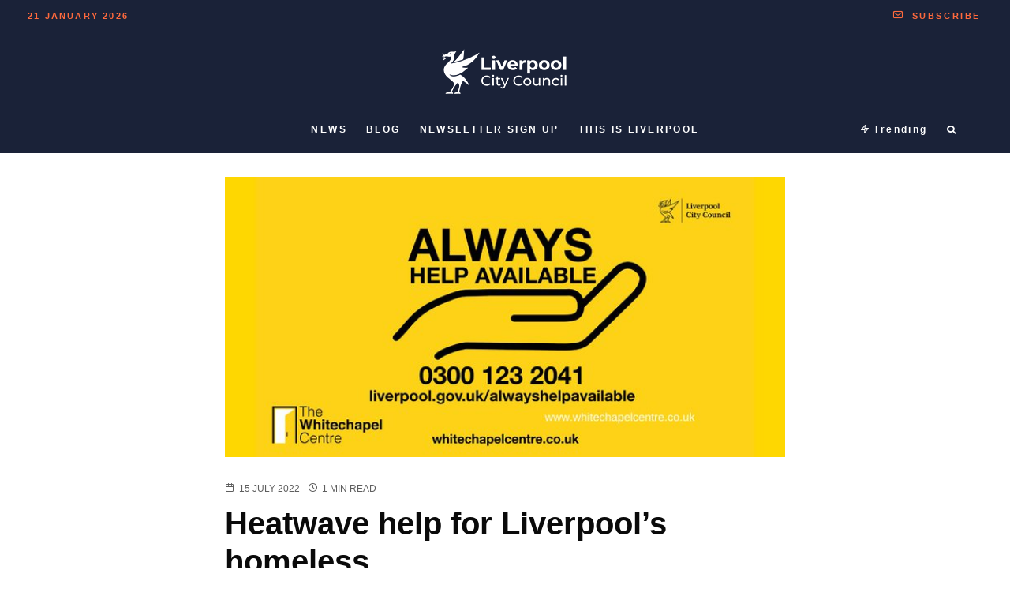

--- FILE ---
content_type: text/css
request_url: https://liverpoolexpress.co.uk/wp-content/plugins/daext-live-events/public/assets/css/production/live-events.css?ver=1.25
body_size: 1168
content:
.daext-clearfix:after{visibility:hidden!important;display:block!important;font-size:0!important;content:" "!important;clear:both!important;height:0!important}.daext-clearfix{display:inline-block!important}* html .daext-clearfix{height:1%!important}.daext-clearfix{display:block!important}#dale-live-event{visibility:hidden}#dale-live-event,#dale-live-event *{box-sizing:content-box!important;letter-spacing:normal!important;text-rendering:auto!important;box-shadow:none!important;background:0 0!important}#dale-live-event ::after,#dale-live-event ::before,#dale-live-event::after,#dale-live-event::before{content:none}.daext-display-none{display:none}ul#dale-tabs-ul{padding:0!important;margin:0!important;max-height:2.0714285713em!important;overflow:hidden!important;line-height:1.5em!important}ul#dale-tabs-ul li{display:inline-block!important;margin:0!important;text-transform:uppercase!important;padding:0 0 .3571428571em!important;font-weight:600!important;box-sizing:content-box!important;height:1.5em!important;line-height:1.5em!important;background:0 0!important}ul#dale-tabs-ul li::before{content:none!important}ul#dale-tabs-ul li:not(:first-of-type){margin-left:1.4285714285em!important}ul#dale-tabs-ul li span{width:auto!important;height:1.5em!important;margin-right:.3571428571em!important;display:inline-block!important;line-height:1.5em!important}ul#dale-tabs-ul li [class*=" icon-"]:before,ul#dale-tabs-ul li [class^=icon-]:before{margin:0!important}ul#dale-tabs-ul li.dale-tabs-highlight{border-bottom-width:.2142857142em!important;border-bottom-style:solid!important}ul#dale-tabs-ul li>.dale-tabs-li-inner-cursor-pointer{cursor:pointer!important}.dale-body-element{display:none}#dale-tabs{border-bottom-width:1px!important;border-bottom-style:solid!important}#dale-social{border-bottom-width:1px!important;border-bottom-style:solid!important;box-sizing:content-box!important;max-height:3em!important;overflow:hidden!important}#dale-social-label-left{float:left!important;font-weight:400!important;height:3em!important;line-height:3em!important;margin-right:1em!important}#dale-social-label-right{float:right!important}.dale-social-label-button{display:block!important;width:auto!important;height:3.2307692307em!important;float:left!important;cursor:pointer!important}.dale-social-label-button:not(:last-of-type){margin-right:1em!important}.dale-social-label-button>span{height:3em!important;line-height:3em!important}.dale-social-label-button>span:hover{text-decoration:none!important}.dale-body-timeline-item{border-bottom-width:1px!important;border-bottom-style:solid!important;padding:1.6153846153em 0!important}.dale-body-timeline-item-left{width:3.2307692307em!important;float:left!important;height:3.2307692307em!important}.dale-body-timeline-item-left+.dale-body-timeline-item-right{margin-left:4.8461538461em!important}.dale-body-timeline-icon{width:3.2307692307em!important;height:3.2307692307em!important;float:left!important}.dale-body-timeline-icon>img{width:3.2307692307em!important;height:3.2307692307em!important;width:100%!important;margin:0!important;padding:0!important;border:0!important;border-radius:0!important}.dale-body-timeline-date{min-height:1.9090909090em!important;line-height:1.9090909090em!important}.dale-body-timeline-title{font-weight:600!important;min-height:1.6153846153em!important;line-height:1.6153846153em!important}.dale-body-timeline-content{line-height:1.6153846153em!important}.dale-body-timeline-content p:not(:last-of-type){margin:0 0 1.6153846153em 0!important}.dale-body-timeline-content p:last-of-type{margin:0!important}.dale-body-timeline-html,.dale-body-timeline-image,.dale-body-timeline-tweet{margin:1.6153846153em 0 0!important}.dale-body-timeline-image>img{border-radius:.3076923076em!important;max-width:100%!important}.dale-body-stat-group-label{border-width:1px 0!important;border-style:solid!important;height:1.9090909090em!important;line-height:1.9090909090em!important;padding:0 .6363636363em!important;margin-bottom:1.0909090909em!important}.dale-body-stat{margin:.5384615384em 0!important}.dale-body-stat-item{margin:.5384615384em 0!important}.dale-body-stat-group{margin-top:1.6153846153em!important}.dale-body-stat-single-data>div{height:1.6153846153em!important;line-height:1.6153846153em!important}.dale-body-stat-single-data .dale-subject{float:left!important;margin-left:.5384615384em!important}.dale-body-stat-single-data .dale-value-1{float:right!important;margin-right:.5384615384em!important}.dale-body-stat-single-visual{border-radius:.3076923076em!important;position:relative!important;height:1.6153846153em!important;border:0!important}.dale-body-stat-single-visual .dale-bar{position:absolute!important;left:0!important;top:0!important;height:100%!important;width:0;border-radius:.3076923076em!important;z-index:1!important}.dale-body-stat-single-visual .dale-data{position:absolute!important;left:0!important;top:0!important;width:100%!important;height:100%!important;z-index:2!important}.dale-body-stat-single-visual .dale-data div{line-height:1.6153846153em}.dale-body-stat-single-visual .dale-value-1{float:left!important;width:3.8461538461em!important;text-align:left!important;z-index:1!important;padding-left:.5384615384em!important}.dale-body-stat-single-visual .dale-subject{float:left!important;width:calc(100% - 8.7692307692em)!important;text-align:center!important}.dale-body-stat-single-visual .dale-reference{float:right!important;width:3.8461538461em!important;text-align:right!important;padding-right:.5384615384em!important}.dale-body-stat-comparison-data>div{height:1.6153846153em!important;line-height:1.6153846153em!important}.dale-body-stat-comparison-data .dale-value-1{float:left!important;width:3.8461538461em!important;text-align:left!important;margin-left:.5384615384em!important}.dale-body-stat-comparison-data .dale-subject{float:left!important;width:calc(100% - 8.7692307692em)!important;text-align:center!important}.dale-body-stat-comparison-data .dale-value-2{float:right!important;width:3.8461538461em!important;text-align:right!important;margin-right:.5384615384em!important}.dale-body-stat-comparison-visual{border-radius:.3076923076em!important;position:relative!important;height:1.6153846153em!important;border:0!important}.dale-body-stat-comparison-visual .dale-bar{position:absolute!important;left:0!important;top:0!important;height:100%!important;width:0;border-radius:.3076923076em!important;z-index:1!important}.dale-body-stat-comparison-visual .dale-data{position:absolute!important;left:0!important;top:0!important;width:100%!important;height:100%!important;z-index:2!important}.dale-body-stat-comparison-visual .dale-data div{height:1.6153846153em!important;line-height:1.6153846153em!important}.dale-body-stat-comparison-visual .dale-value-1{float:left!important;width:3.8461538461em!important;text-align:left!important;z-index:1!important;padding-left:.5384615384em!important}.dale-body-stat-comparison-visual .dale-subject{float:left!important;width:calc(100% - 8.7692307692em)!important;text-align:center!important}.dale-body-stat-comparison-visual .dale-value-2{float:right!important;width:3.8461538461em!important;text-align:right!important;padding-right:.5384615384em!important}.dale-body-comment{margin-top:1.6153846153em!important}.dale-single-comment-container{border-bottom-width:1px!important;border-bottom-style:solid!important;margin:1.6153846153em 0 0!important;padding-bottom:1.6153846153em!important}.dale-comment-header{margin:.9090909090em 0!important;height:1.9090909090em!important;line-height:1.9090909090em!important;padding:0 .6363636363em!important;border-width:1px 0!important;border-style:solid!important}.dale-comment-temporary-message{margin-top:1.9090909090em!important;border:none!important;padding:.6363636363em!important;line-height:1.9090909090em!important;margin-bottom:1.9090909090em!important;border-width:1px!important;border-style:solid!important}.dale-new-comment-container{position:relative!important;margin:.7692307692em 0 0!important;padding:0!important;border-width:1px!important;border-style:solid!important;padding-bottom:2.6153846153em!important;height:4.3076923076em!important}.dale-new-comment-content{padding:.5384615384em .7692307692em!important;min-height:3.2307692307em!important;height:3.2307692307em!important;max-height:3.2307692307em!important;border:0!important;resize:none!important;line-height:1.6153846153em!important;margin:0!important;width:calc(100% - 1.5384615384em)!important;box-shadow:none!important;overflow-y:auto!important}.dale-new-comment-content:focus{outline:0!important}.dale-new-comment-submit{position:absolute!important;right:.9090909090em!important;bottom:.9090909090em!important;line-height:1em!important;height:1em!important;cursor:pointer!important}.dale-single-comment-left{float:left!important}.dale-single-comment-right{position:relative!important}.dale-single-comment-left+.dale-single-comment-right{margin-left:4.8461538461em!important}.dale-single-comment-left>img{width:3.2307692307em!important;height:3.2307692307em!important;float:left!important;margin:0 1.6153846153em 1.6153846153em 0!important;padding:0!important;border:0!important;border-radius:0!important}.dale-single-comment-header{display:block!important}.dale-single-comment-date,.dale-single-comment-user{display:inline-block;height:1.9090909090em!important;line-height:1.9090909090em!important}.dale-single-comment-content{line-height:1.6153846153em!important}.dale-single-comment-like{float:right!important}.dale-single-comment-like:hover{cursor:pointer!important}.dale-number-of-likes{display:inline!important}.dale-like-dislike-button{display:inline!important}